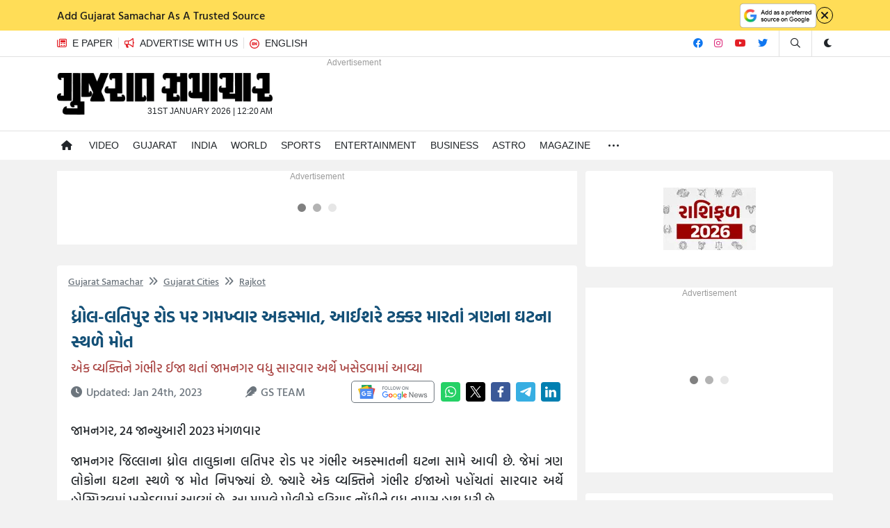

--- FILE ---
content_type: text/html; charset=utf-8
request_url: https://www.gujaratsamachar.com/news/gujarat/accident-on-dhrol-latipar-road-three-died-on-the-spot-after-being-hit-by-eicher-74895860032.html
body_size: 9698
content:
<!DOCTYPE html><html lang="gu"><head><meta charSet="utf-8"/><link rel="icon" href="/favicon.ico"/><link rel="preload" href="/assets/light_google_source.png" as="image" fetchpriority="high"/><link rel="preload" href="https://www.gujaratsamachar.com/assets/logo.png" as="image" fetchpriority="high"/><title>ધ્રોલ-લતિપુર રોડ પર ગમખ્વાર અકસ્માત, આઈશરે ટક્કર મારતાં ત્રણના ઘટના સ્થળે મોત | Accident on Dhrol Latipar road  three died on the spot after being hit by Eicher - Gujarat Samachar
          </title><meta name="viewport" content="width=device-width, initial-scale=1, maximum-scale=3"/><link rel="canonical" href="https://www.gujaratsamachar.com/news/gujarat/accident-on-dhrol-latipar-road-three-died-on-the-spot-after-being-hit-by-eicher-74895860032.html"/><link rel="preconnect" href="https://www.googletagmanager.com"/><meta name="title" content="ધ્રોલ-લતિપુર રોડ પર ગમખ્વાર અકસ્માત, આઈશરે ટક્કર મારતાં ત્રણના ઘટના સ્થળે મોત | Accident on Dhrol Latipar road  three died on the spot after being hit by Eicher"/><meta name="description" content="Accident on Dhrol-Latipar road, three died on the spot after being hit by Eicher"/><meta name="keyword" content="Accident,Dhrol-Latipar-road,three-died"/><meta name="twitter:title" content="ધ્રોલ-લતિપુર રોડ પર ગમખ્વાર અકસ્માત, આઈશરે ટક્કર મારતાં ત્રણના ઘટના સ્થળે મોત"/><meta name="twitter:description" content="Accident on Dhrol-Latipar road, three died on the spot after being hit by Eicher"/><meta name="twitter:image" content="https://static.gujaratsamachar.com/articles/articles_thumbs/photo_1674545943058.jpeg"/><meta property="og:title" content="ધ્રોલ-લતિપુર રોડ પર ગમખ્વાર અકસ્માત, આઈશરે ટક્કર મારતાં ત્રણના ઘટના સ્થળે મોત"/><meta property="og:url" content=""/><meta property="og:description" content="Accident on Dhrol-Latipar road, three died on the spot after being hit by Eicher"/><meta property="og:image" content="https://static.gujaratsamachar.com/articles/articles_thumbs/photo_1674545943058.jpeg"/><meta name="theme-color" content="#EE1729"/><script id="new-article-schema" type="application/ld+json">{"@context":"https://schema.org","@type":"NewsArticle","mainEntityOfPage":"https://www.gujaratsamachar.com/news/gujarat/accident-on-dhrol-latipar-road-three-died-on-the-spot-after-being-hit-by-eicher-74895860032.html","headline":"ધ્રોલ-લતિપુર રોડ પર ગમખ્વાર અકસ્માત, આઈશરે ટક્કર મારતાં ત્રણના ઘટના સ્થળે મોત","image":[{"@context":"https://schema.org","@type":"ImageObject","url":"https://static.gujaratsamachar.com/articles/articles_thumbs/photo_1674545943058.jpeg","width":370,"height":250}],"datePublished":"2023-01-24T07:39:03.138Z","dateModified":"2023-01-24T07:39:03.138Z","articleSection":"gujarat","inLanguage":"gu","author":{"@type":"Person","name":"Gujarat Samachar","url":"https://www.gujaratsamachar.com/news/gujarat/accident-on-dhrol-latipar-road-three-died-on-the-spot-after-being-hit-by-eicher-74895860032.html"},"publisher":{"@id":"https://www.gujaratsamachar.com/publisher#"},"copyRightHolder":{"@id":"https://www.gujaratsamachar.com/publisher#"},"sourceOrganization":{"@id":"https://www.gujaratsamachar.com/publisher#"}}</script><script id="news-media-org" type="application/ld+json">{"@context":"https://schema.org","@type":"NewsMediaOrganization","name":"Gujarat Samachar","url":"https://www.gujaratsamachar.com/news/gujarat/accident-on-dhrol-latipar-road-three-died-on-the-spot-after-being-hit-by-eicher-74895860032.html","logo":{"@type":"ImageObject","url":"https://www.gujaratsamachar.com/assets/logo.png"},"@id":"https://www.gujaratsamachar.com/publisher#","sameAs":["https://www.facebook.com/gujarat.samachar.news","https://twitter.com/gujratsamachar","https://www.linkedin.com/company/gujaratsamachar/","https://www.youtube.com/@gujarat_samachar","https://www.instagram.com/gujaratsamacharofficial/"]}</script><script id="web-page-schema" type="application/ld+json">{"@context":"https://schema.org","@type":"WebPage","name":"ધ્રોલ-લતિપુર રોડ પર ગમખ્વાર અકસ્માત, આઈશરે ટક્કર મારતાં ત્રણના ઘટના સ્થળે મોત | Accident on Dhrol Latipar road  three died on the spot after being hit by Eicher - Gujarat Samachar","url":"https://www.gujaratsamachar.com/news/gujarat/accident-on-dhrol-latipar-road-three-died-on-the-spot-after-being-hit-by-eicher-74895860032.html","description":"Accident on Dhrol-Latipar road, three died on the spot after being hit by Eicher","keywords":"Accident,Dhrol-Latipar-road,three-died","publisher":{"@type":"Organization","name":"Gujarat Samachar","url":"https://www.gujaratsamachar.com/news/gujarat/accident-on-dhrol-latipar-road-three-died-on-the-spot-after-being-hit-by-eicher-74895860032.html"}}</script><script id="mobile-application-schema" type="application/ld+json">{"@context":"https://schema.org","@type":"MobileApplication","name":"ગુજરાત સમાચાર","applicationCategory":"News","operatingSystem":"Android","url":"https://play.google.com/store/apps/details?id=com.gujaratsamachar&hl=gu&pli=1","aggregateRating":{"@type":"AggregateRating","ratingValue":4.3,"reviewCount":4000},"offers":{"@type":"Offer","price":0,"priceCurrency":"INR","category":"free"}}</script><script id="breadcrumb-schema" type="application/ld+json">{"@context":"https://schema.org","@type":"BreadcrumbList","itemListElement":[{"@type":"ListItem","position":1,"item":{"@id":"https://www.gujaratsamachar.com/","name":"Gujarat Samachar"}},[{"@type":"ListItem","position":2,"item":{"@id":"https://www.gujaratsamachar.com/city/all/1","name":"Gujarat Cities"}}],[{"@type":"ListItem","position":3,"item":{"@id":"https://www.gujaratsamachar.com/city/rajkot/1","name":"Rajkot"}}],[{"@type":"ListItem","position":4,"item":{"@id":"https://www.gujaratsamachar.com/news/gujarat/accident-on-dhrol-latipar-road-three-died-on-the-spot-after-being-hit-by-eicher-74895860032.html","name":"Accident on Dhrol Latipar road  three died on the spot after being hit by Eicher"}}]]}</script><link rel="preload" href="/assets/Google_News_icon.svg" as="image" fetchpriority="high"/><link rel="preload" href="/assets/Google_News_SM.svg" as="image" fetchpriority="high"/><link rel="preload" href="/assets/Whatsapp_icon.svg" as="image" fetchpriority="high"/><link rel="preload" href="/assets/Twitter_icon.svg" as="image" fetchpriority="high"/><link rel="preload" href="/assets/Facebook_icon.svg" as="image" fetchpriority="high"/><link rel="preload" href="https://static.gujaratsamachar.com/content_image/content_image_aade676e-c792-40c2-bff2-87ad178b17ca.jpeg" as="image"/><link rel="preload" href="https://static.gujaratsamachar.com/content_image/content_image_aade676e-c792-40c2-bff2-87ad178b17ca.jpeg" as="image" fetchpriority="high"/><meta name="next-head-count" content="32"/><link rel="preload" as="font" href="/assets/fonts/static/HindVadodara-Bold.woff2" type="font/woff2" crossorigin="anonymous"/><link rel="preload" as="font" href="/assets/fonts/static/Poppins-Regular.woff2" type="font/woff2" crossorigin="anonymous"/><link rel="preconnect" href="https://static.gujaratsamachar.com" crossorigin="anonymous"/><link rel="dns-prefetch" href="https://static.gujaratsamachar.com"/><meta http-equiv="X-UA-Compatible" content="IE=edge"/><meta name="allow-search" content="yes"/><meta name="googlebot" content="index,follow, noodp"/><meta name="yahooSeeker" content="index, follow"/><meta name="msnbot" content="index, follow"/><meta name="robots" content="index, follow"/><meta name="google-adsense-account" content="ca-pub-8096200923666860"/><meta name="apple-mobile-web-app-capable" content="yes"/><meta name="facebook-domain-verification" content="memljb79q4kglrdvkrb2s5zn6zadqw"/><meta name="twitter:card" content="summary_large_image"/><meta name="twitter:site" content="@gujratsamachar"/><meta name="twitter:image:width" content="1200"/><meta name="twitter:image:height" content="628"/><meta property="og:image:width" content="1200"/><meta property="og:image:height" content="630"/><meta name="mobile-web-app-capable" content="yes"/><meta name="apple-mobile-web-app-capable" content="yes"/><meta name="apple-mobile-web-app-status-bar-style" content="black"/><meta name="apple-mobile-web-app-title" content="Gujarat Samachar"/><link data-next-font="" rel="preconnect" href="/" crossorigin="anonymous"/><link rel="preload" href="/_next/static/css/2b4eb1b5e8ca2d62.css" as="style"/><link rel="stylesheet" href="/_next/static/css/2b4eb1b5e8ca2d62.css" data-n-g=""/><noscript data-n-css=""></noscript><script defer="" nomodule="" src="/_next/static/chunks/polyfills-42372ed130431b0a.js"></script><script defer="" src="/_next/static/chunks/3162.e55742b7fd5cb83e.js"></script><script defer="" src="/_next/static/chunks/2203.6d223ec389b96e51.js"></script><script defer="" src="/_next/static/chunks/2245.108605da3c09bff0.js"></script><script src="/_next/static/chunks/webpack-d9f583bac6f20ed0.js" defer=""></script><script src="/_next/static/chunks/framework-b0ec748c7a4c483a.js" defer=""></script><script src="/_next/static/chunks/main-b34bdeb97a256a35.js" defer=""></script><script src="/_next/static/chunks/pages/_app-dcec84a89ebb8f5b.js" defer=""></script><script src="/_next/static/chunks/pages/news/%5Bslug%5D/%5BarticleUrl%5D-19136893e7173317.js" defer=""></script><script src="/_next/static/28e98e15fd30195184e00d32a96a04817dab8fa7/_buildManifest.js" defer=""></script><script src="/_next/static/28e98e15fd30195184e00d32a96a04817dab8fa7/_ssgManifest.js" defer=""></script></head><body><div id="__next"><noscript><img src="https://sb.scorecardresearch.com/p?c1=2&amp;c2=38228459&amp;cv=3.9.1&amp;cj=1" alt="noscript"/></noscript><div class="main-body" data-theme="theme-light"><div class="topHeaderBar"><div class="topHeaderInner container-xl"><a class="topHeaderInnerLink" target="_blank" rel="noopener noreferrer" href="https://www.google.com/preferences/source?q=gujaratsamachar"><div class="topHeaderText alt-font">Add Gujarat Samachar As A Trusted Source</div><div class="topHeaderActions"><span class="topHeaderCta"><img alt="Add as a preferred source on Google" fetchpriority="high" width="110" height="35" decoding="async" data-nimg="1" style="color:transparent" src="/assets/light_google_source.png"/></span></div></a><button type="button" aria-label="Close" class="topHeaderClose"><i class="fa-solid fa-xmark" style="width:16px;height:16px"></i></button></div></div><div class="headerTop border-bottom d-none d-sm-block bg-white"><div class="d-flex justify-content-between container-xl"><ul class="list-unstyled fs-14 d-flex mb-0"><li><a target="_blank" rel="noreferrer" class="d-block py-2" href="https://epaper.gujaratsamachar.com/"><span class="border-end me-2 pe-2" role="button" tabindex="0" aria-label="E Paper"><i class="fa-regular fa-newspaper text-primary me-2" style="width:14px;height:14px"></i><span>E PAPER</span></span></a></li><li><a class="d-block py-2" aria-label="Advertise with us" href="/static-page/advertise-with-us"><span class="border-end me-2 pe-2" role="button" tabindex="0" aria-label="Advertise with us"><i class="fa-regular fa-bullhorn text-primary me-2" style="width:14px;height:14px"></i><span>ADVERTISE WITH US</span></span></a></li><li><a class="d-block py-2" href="https://english.gujaratsamachar.com/"><span class="me-2 pe-2" style="display:flex;align-items:center"><img alt="English_Red_icon" loading="lazy" width="14.5" height="14.5" decoding="async" data-nimg="1" style="color:transparent;width:14px;height:14px" src="/EnglishRed.svg"/><span style="margin-left:8px">ENGLISH</span></span></a></li></ul><ul class="list-unstyled fs-14 d-flex mb-0"><li class="p-2"><a target="_blank" rel="noreferrer" aria-label="Facebook" href="https://www.facebook.com/gujarat.samachar.news"><i class="fa-brands fa-facebook" style="color:#1077F0;width:14px;height:14px"></i></a></li><li class="p-2"><a target="_blank" rel="noreferrer" aria-label="Instagram" href="https://www.instagram.com/gujaratsamacharofficial/"><i class="fa-brands fa-instagram" style="color:#dd2a7b;width:14px;height:14px"></i></a></li><li class="p-2"><a target="_blank" rel="noreferrer" aria-label="Youtube" href="https://www.youtube.com/@gujarat_samachar"><i class="fa-brands fa-youtube" style="color:#E31E25;width:17px;height:14px"></i></a></li><li class="p-2"><a target="_blank" rel="noreferrer" aria-label="Twitter" href="https://twitter.com/gujratsamachar"><i class="fa-brands fa-twitter" style="color:#1077F0;width:14px;height:14px"></i></a></li><li class="border-start ms-2 px-3 py-2"><a aria-label="Search" href="/search"><i class="fa-regular fa-magnifying-glass" style="width:14px;height:14px"></i><span class="visually-hidden">Search</span></a></li><li class="border-start dropdown"><div class="cursor-pointer py-2 ps-3"><span class="cursor-pointer" role="button" tabindex="0" aria-label="Toggle dark mode&quot;"><i class="fas fa-moon"></i></span></div></li></ul></div></div><div class="header1 bg-white"><div class="container-xl"><div class="align-items-strech align-items-md-center justify-content-between row"><div class="text-md-start lh-1 d-flex align-items-center py-2 pe-0 text-center col-lg-4 col-auto"><div class="logo"><a title="Gujarat Samachar" role="button" class="mb-0" href="/"><img alt="GS_logo" fetchpriority="high" width="310" height="60" decoding="async" data-nimg="1" class="img-fluid" style="color:transparent" src="https://www.gujaratsamachar.com/assets/logo.png"/></a><div class="logo_date_time"><span>31st January 2026<!-- --> | </span><span class="time">12:20 AM</span></div></div></div><div style="height:56px" class="d-xl-none d-flex align-items-center ms-auto cursor-pointer col-auto"><a class="h-100 d-flex align-items-center cursor-pointer ps-2" aria-label="Edit" href="/search"><div class="rounded-3 d-flex align-items-center text-white"><i class="fa-solid fa-magnifying-glass commonIcon"></i></div></a><div class="h-100 d-flex align-items-center cursor-pointer ps-2" role="button" tabindex="0" aria-label="Get The App"><div class="d-flex align-items-center commonIcon text-white"><img alt="Get The App" loading="lazy" width="16" height="16" decoding="async" data-nimg="1" style="color:transparent" src="/assets/Get-The-App.svg"/></div></div><div class="followUSTop justify-content-center d-sm-none cursor-pointer ps-2" role="button" tabindex="0" aria-label="Like"><i class="fa-solid fa-thumbs-up commonIcon"></i></div><div class="d-flex align-items-center themeIcon cursor-pointer ps-2"><span class="cursor-pointer" role="button" tabindex="0" aria-label="Toggle dark mode"><i class="fas commonIcon fa-moon"></i></span></div></div><div class="d-none d-xl-block addvertise text-end col-sm-auto"><div style="min-height:106px;min-width:728px;text-align:left" class="advertisment desktop headerAdv"></div></div></div></div></div><div class="header2 border-top mb-3 bg-white"><div class="px-xl-2 px-0 container-xl"><div class="main-menu"><nav class="navbar active"><a aria-label="Navigate to Home" class="homeLink " href="/"><span class="d-none">Home</span></a><a class="" aria-label="Video" href="/video/list">Video</a><a class="" aria-label="Gujarat" href="/city/all/1">Gujarat</a><a class="" aria-label="India" href="/category/national/1">India</a><a class="" aria-label="World" href="/category/international/1">World</a><a class="" aria-label="Sports" href="/category/sports/1">Sports</a><a class="" aria-label="Entertainment" href="/category/entertainment/1">Entertainment</a><a class="" aria-label="Business" href="/category/business/1">Business</a><a class="" aria-label="Astro" href="/category/astro/1">Astro</a><a class="" aria-label="Magazine" href="/magazine/all/1">Magazine</a><div class="dropdown " role="button" tabindex="0" aria-expanded="false" aria-label="Open Dropdown Menu"><span class="nav-link dropdown-toggle" data-bs-toggle="dropdown" role="button" id="menutoggle" tabindex="0" aria-label="Open Dropdown Menu"><i class="fa-regular fa-ellipsis"></i></span></div><a class="d-flex d-sm-none " aria-label="Navigate to advertise with us" href="/static-page/advertise-with-us"><i class="fa-regular fa-bullhorn text-primary me-2"></i></a></nav><ul id="dropdownMenu" class="dropdown-menu "></ul></div></div></div><div class="position-fixed w-100 zindex-10 d-sm-none mobileFooter bottom-0 py-2 text-center"><div class="gx-0 row"><div class="col"><a aria-label="HOME" href="/"><i class="fa-regular fa-house"></i><span class="d-block fs-9 text-uppercase">HOME</span></a></div><div class="col"><a aria-label="SHORTS" href="/video/list"><i class="fa-regular fa-circle-play"></i><span class="d-block fs-9 text-uppercase">SHORTS</span></a></div><div class="col"><a aria-label="WEBSTORY" href="/webstories"><i class="fa-regular fa-window-restore"></i><span class="d-block fs-9 text-uppercase">WEBSTORY</span></a></div><div class="col"><a target="_blank" rel="noreferrer" aria-label="EPAPER" href="https://epaper.gujaratsamachar.com/"><i class="fa-regular fa-newspaper"></i><span class="d-block fs-9 text-uppercase">EPAPER</span></a></div><div class="col"><a target="_blank" rel="noreferrer" aria-label="ENGLISH" href="https://english.gujaratsamachar.com/"><img alt="ENGLISH_Light_icon" loading="lazy" width="16" height="16" decoding="async" data-nimg="1" style="color:transparent" src="/EnglishLight.svg"/><span class="d-block fs-9 text-uppercase">ENGLISH</span></a></div></div></div><button id="login_btn" class="d-none" type="button">login</button><div class="main-container container"><div class="row"><div class="pe-lg-0 col-lg-8 col-md-12"><div class="infinite-scroll-component__outerdiv"><div class="infinite-scroll-component " style="height:auto;overflow:auto;-webkit-overflow-scrolling:touch"><div style="min-height:106px;text-align:center" class="advertisment desktop aboveArticleBlock"></div><div style="min-height:266px;text-align:center" class="advertisment mobile aboveArticleBlockMobile"></div><div class="detail-news article-detail-news"><div class="overflow-hidden card"><div class="noAfter border-0 card-header"><div class="breadcrumb"><a class="breadcrumb-item text-secondary cursor-pointer" href="/">Gujarat Samachar</a><a class="breadcrumb-item text-secondary cursor-pointer" href="/city/all/1"><i class="fa-solid fa-angles-right" style="width:13px;height:13px;margin-right:8px"></i>Gujarat Cities</a><a class="breadcrumb-item text-secondary cursor-pointer" href="/city/rajkot/1"><i class="fa-solid fa-angles-right" style="width:13px;height:13px;margin-right:8px"></i>Rajkot</a></div></div><div class="article-inner-detail card-body" style="padding-top:10px"><h1 class="articalTitle">ધ્રોલ-લતિપુર રોડ પર ગમખ્વાર અકસ્માત, આઈશરે ટક્કર મારતાં ત્રણના ઘટના સ્થળે મોત</h1><h2>એક વ્યક્તિને ગંભીર ઈજા થતાં જામનગર વધુ સારવાર અર્થે ખસેડવામાં આવ્યા</h2><div class="d-flex flex-column flex-xl-row justify-content-between align-items-start mb-3 gap-2"><p class="text-muted mb-0 mt-1" style="font-size:16px"><i class="fa-solid fa-clock me-2" style="width:14px;height:14px"></i>Updated: <!-- -->Jan 24th, 2023</p><p class="text-muted mb-0 mt-1" style="font-size:16px"><i class="fa-solid fa-feather me-2" style="width:14px;height:14px"></i>GS TEAM</p><div class="d-flex align-items-center mt-md-0  mt-2 flex-wrap" data-nosnippet=""><span><a target="_blank" rel="noopener noreferrer" href="https://news.google.com/publications/CAAqBwgKMN-0wAsw8c_XAw?hl=en-IN&amp;gl=IN&amp;ceid=IN%3Aen"><div class="d-none d-md-block"><img alt="Google News" fetchpriority="high" width="130" height="32" decoding="async" data-nimg="1" style="color:transparent" src="/assets/Google_News_icon.svg"/></div><div class="d-block d-md-none"><img alt="Google News" fetchpriority="high" width="32" height="32" decoding="async" data-nimg="1" style="color:transparent;width:32px;height:32px" src="/assets/Google_News_SM.svg"/></div></a></span><button title="ધ્રોલ-લતિપુર રોડ પર ગમખ્વાર અકસ્માત, આઈશરે ટક્કર મારતાં ત્રણના ઘટના સ્થળે મોત" class="mx-1 socialshare-short-io" type="button"><img alt="Share on WhatsApp" fetchpriority="high" width="28" height="28" decoding="async" data-nimg="1" style="color:transparent;width:28px;height:28px" src="/assets/Whatsapp_icon.svg"/></button><button title="ધ્રોલ-લતિપુર રોડ પર ગમખ્વાર અકસ્માત, આઈશરે ટક્કર મારતાં ત્રણના ઘટના સ્થળે મોત" class="mx-1 socialshare-short-io" type="button"><img alt="Share on Twitter" fetchpriority="high" width="28" height="28" decoding="async" data-nimg="1" style="color:transparent;width:28px;height:28px" src="/assets/Twitter_icon.svg"/></button><button title="ધ્રોલ-લતિપુર રોડ પર ગમખ્વાર અકસ્માત, આઈશરે ટક્કર મારતાં ત્રણના ઘટના સ્થળે મોત" class="mx-1 socialshare-short-io" type="button"><img alt="Share on Facebook" fetchpriority="high" width="28" height="28" decoding="async" data-nimg="1" style="color:transparent;width:28px;height:28px" src="/assets/Facebook_icon.svg"/></button><button title="ધ્રોલ-લતિપુર રોડ પર ગમખ્વાર અકસ્માત, આઈશરે ટક્કર મારતાં ત્રણના ઘટના સ્થળે મોત" class="mx-1 socialshare-short-io" type="button"><img alt="Share on Telegram" loading="lazy" width="28" height="28" decoding="async" data-nimg="1" style="color:transparent;width:28px;height:28px" src="/assets/Telegram_icon.svg"/></button><span class="d-none d-md-block"><button title="ધ્રોલ-લતિપુર રોડ પર ગમખ્વાર અકસ્માત, આઈશરે ટક્કર મારતાં ત્રણના ઘટના સ્થળે મોત" class="mx-1 socialshare-short-io" type="button"><img alt="Share on LinkedIn" loading="lazy" width="28" height="28" decoding="async" data-nimg="1" style="color:transparent;width:28px;height:28px" src="/assets/LinkedIn_icon.svg"/></button></span></div></div><div class="fontChange image-mrg-right id-0"><div class="article-image-container" style="position:relative;width:100%;aspect-ratio:16/10;background-color:#f5f5f5"><img alt="ધ્રોલ-લતિપુર રોડ પર ગમખ્વાર અકસ્માત, આઈશરે ટક્કર મારતાં ત્રણના ઘટના સ્થળે મોત 1 - image" fetchpriority="high" loading="eager" decoding="async" data-nimg="fill" class="article-image" style="position:absolute;height:100%;width:100%;left:0;top:0;right:0;bottom:0;object-fit:cover;color:transparent;border-radius:4px;background-color:#f5f5f5;background-size:cover;background-position:50% 50%;background-repeat:no-repeat;background-image:url(&quot;data:image/svg+xml;charset=utf-8,%3Csvg xmlns=&#x27;http://www.w3.org/2000/svg&#x27; %3E%3Cfilter id=&#x27;b&#x27; color-interpolation-filters=&#x27;sRGB&#x27;%3E%3CfeGaussianBlur stdDeviation=&#x27;20&#x27;/%3E%3CfeColorMatrix values=&#x27;1 0 0 0 0 0 1 0 0 0 0 0 1 0 0 0 0 0 100 -1&#x27; result=&#x27;s&#x27;/%3E%3CfeFlood x=&#x27;0&#x27; y=&#x27;0&#x27; width=&#x27;100%25&#x27; height=&#x27;100%25&#x27;/%3E%3CfeComposite operator=&#x27;out&#x27; in=&#x27;s&#x27;/%3E%3CfeComposite in2=&#x27;SourceGraphic&#x27;/%3E%3CfeGaussianBlur stdDeviation=&#x27;20&#x27;/%3E%3C/filter%3E%3Cimage width=&#x27;100%25&#x27; height=&#x27;100%25&#x27; x=&#x27;0&#x27; y=&#x27;0&#x27; preserveAspectRatio=&#x27;xMidYMid slice&#x27; style=&#x27;filter: url(%23b);&#x27; href=&#x27;[data-uri] AAAFCAYAAACNbyblAAAAHElEQVQI12P4 9/wHAwMDw38GIAXDIBKE0DHxgljNBAAO 9TXL0Y4OHwAAAABJRU5ErkJggg==&#x27;/%3E%3C/svg%3E&quot;)" src="https://static.gujaratsamachar.com/content_image/content_image_aade676e-c792-40c2-bff2-87ad178b17ca.jpeg"/></div><div class="article-content-render" style="margin-top:10px"><p></p><p>જામનગર, 24 જાન્યુઆરી 2023 મંગળવાર</p><p>જામનગર જિલ્લાના ધ્રોલ તાલુકાના લતિપર રોડ પર ગંભીર અકસ્માતની ઘટના સામે આવી છે. જેમાં ત્રણ લોકોના ઘટના સ્થળે જ મોત નિપજ્યાં છે. જ્યારે એક વ્યક્તિને ગંભીર ઈજાઓ પહોંચતાં સારવાર અર્થે હોસ્પિટલમાં ખસેડવામાં આવ્યાં છે.&nbsp; આ મામલે પોલીસે ફરિયાદ નોંધીને વધુ તપાસ હાથ ધરી છે.</p><p><b>કાર અને આઈશર વચ્ચે અકસ્માત સર્જાયો<br></b>પ્રાપ્ત વિગતો પ્રમાણે ધ્રોલમાં ગોકુલપર ગામ પાસે મોડી રાત્રે એક કાર અને આઈશર વચ્ચે અકસ્માત સર્જાયો હતો. જેમાં કારમાં સવાર ત્રણ વ્યક્તિઓના ઘટના સ્થળે જ મોત નિપજ્યાં હતાં.&nbsp; જ્યારે વિક્રમસિંહ કિશોરસિંહ જાડેજા નામના વ્યક્તિને ગંભીર ઈજાઓ પહોંચતા ધ્રોલમાં પ્રાથમિક સારવાર આપી જામનગર ખસેડવામાં આવ્યા છે. આ બનાવના પગલે ધ્રોલ પોલીસનો કાફલો ઘટના સ્થળે પહોંચ્યો હતો અને આગળની કાર્યવાહી હાથ ધરી હતી.</p><div class="video advertisment inArticleAd"></div><p><b>ટક્કર એટલી જોરદાર હતી કે કારનો ભૂકો વળી ગયો<br></b>મૃતકના ભાઈએ પોલીસ ફરિયાદમાં જણાવ્યું હતું કે, તેમનો ભાઇ લાલજી 23 જાન્યુઆરીનાના રોજ રાત્રેના ટીમલી ગામે સંબંધીને ત્યાં યોજાયેલા ભજનના કાર્યક્રમમાં ગયા હતા. એક દોઢ વાગ્યાની આસપાસ અજાણ્યા નંબર પરથી ફોન આવ્યો હતો કે, તેઓના ભાઈની કારનો અકસ્માત થયો છે. જેને લઈને તેઓ તાત્કાલિક ઘટના સ્થળે પહોંચ્યા હતા. ધ્રોલથી લતીપુર તરફ જતા રસ્તા પર ગોકળપર ગામ નજીક આઇસર ટ્રકનો ચાલક પુરપાટ ઝડપે પસાર થઈ રહ્યો હતો, જેણે કારને જોરદાર ટક્કર મારી હતી. ટક્કર એટલી જોરદાર હતી કે કારનો ભૂકો વળી ગયો હતો.</p><div class="advertisment mobile inArticleAd" style="min-height: 250px;"></div><div><br></div></div></div><div style="min-height:100px;width:100%"></div></div><div style="min-height:100px;width:100%"></div></div></div></div></div><noscript><iframe src="https://www.googletagmanager.com/ns.html?id=GTM-NQ3NS42" height="0" width="0" style="display:none;visibility:hidden" title="GTM-NQ3NS42"></iframe></noscript></div><div class="col-lg-4 col-md-12"><div class="h-100 sidebar"><div class="card"><div class="bannerbox p-3 card-body"><div class="gy-4 justify-content-center row"><div class="p-2 text-center col-sm-6"><a href="/sections/rashifal-2026/1"><figure><picture><img alt="Rashifal 2026" loading="eager" width="133" height="90" decoding="async" data-nimg="1" class="img-fluid" style="color:transparent" srcSet="https://www.gujaratsamachar.com/api/image?url=https://static.gujaratsamachar.com/articles/articles_thumbs/photo_1767352428540.jpeg&amp;w=133&amp;q=75 1x, https://www.gujaratsamachar.com/api/image?url=https://static.gujaratsamachar.com/articles/articles_thumbs/photo_1767352428540.jpeg&amp;w=133&amp;q=75 2x" src="https://www.gujaratsamachar.com/api/image?url=https://static.gujaratsamachar.com/articles/articles_thumbs/photo_1767352428540.jpeg&amp;w=133&amp;q=75"/></picture></figure></a></div></div></div></div><div style="min-height:266px;text-align:center" class="advertisment desktop rightSideAdv"></div><div class="multiple card"><div class="groupNews card-body"><div class="article-listing-container" style="grid-template-columns:repeat(1, 1fr)"><div class="news-box d-flex align-items-start" style="display:flex;flex-direction:row;align-items:center;gap:5px;width:100%"><div class="theme-link imgBlock loader"><picture class="loader bg-gray-200"><span aria-live="polite" aria-busy="true"><span class="react-loading-skeleton" style="border-radius:5px;width:100px;height:80px">‌</span><br/></span></picture></div><div style="flex:1"><div class="theme-link news-title" style="display:block"><span aria-live="polite" aria-busy="true"><span class="react-loading-skeleton" style="width:90%;height:15px">‌</span><br/></span><span aria-live="polite" aria-busy="true"><span class="react-loading-skeleton" style="width:100%;height:15px">‌</span><br/></span><span aria-live="polite" aria-busy="true"><span class="react-loading-skeleton" style="width:85%;height:15px">‌</span><br/></span></div><div class="d-flex align-items-center"><div class="d-flex gap-2"><span aria-live="polite" aria-busy="true"><span class="react-loading-skeleton" style="width:22px;height:22px;border-radius:50%">‌</span><br/></span><span aria-live="polite" aria-busy="true"><span class="react-loading-skeleton" style="width:22px;height:22px;border-radius:50%">‌</span><br/></span><span aria-live="polite" aria-busy="true"><span class="react-loading-skeleton" style="width:22px;height:22px;border-radius:50%">‌</span><br/></span><span aria-live="polite" aria-busy="true"><span class="react-loading-skeleton" style="width:22px;height:22px;border-radius:50%">‌</span><br/></span></div></div></div></div><div class="news-box d-flex align-items-start" style="display:flex;flex-direction:row;align-items:center;gap:5px;width:100%"><div class="theme-link imgBlock loader"><picture class="loader bg-gray-200"><span aria-live="polite" aria-busy="true"><span class="react-loading-skeleton" style="border-radius:5px;width:100px;height:80px">‌</span><br/></span></picture></div><div style="flex:1"><div class="theme-link news-title" style="display:block"><span aria-live="polite" aria-busy="true"><span class="react-loading-skeleton" style="width:90%;height:15px">‌</span><br/></span><span aria-live="polite" aria-busy="true"><span class="react-loading-skeleton" style="width:100%;height:15px">‌</span><br/></span><span aria-live="polite" aria-busy="true"><span class="react-loading-skeleton" style="width:85%;height:15px">‌</span><br/></span></div><div class="d-flex align-items-center"><div class="d-flex gap-2"><span aria-live="polite" aria-busy="true"><span class="react-loading-skeleton" style="width:22px;height:22px;border-radius:50%">‌</span><br/></span><span aria-live="polite" aria-busy="true"><span class="react-loading-skeleton" style="width:22px;height:22px;border-radius:50%">‌</span><br/></span><span aria-live="polite" aria-busy="true"><span class="react-loading-skeleton" style="width:22px;height:22px;border-radius:50%">‌</span><br/></span><span aria-live="polite" aria-busy="true"><span class="react-loading-skeleton" style="width:22px;height:22px;border-radius:50%">‌</span><br/></span></div></div></div></div><div class="news-box d-flex align-items-start" style="display:flex;flex-direction:row;align-items:center;gap:5px;width:100%"><div class="theme-link imgBlock loader"><picture class="loader bg-gray-200"><span aria-live="polite" aria-busy="true"><span class="react-loading-skeleton" style="border-radius:5px;width:100px;height:80px">‌</span><br/></span></picture></div><div style="flex:1"><div class="theme-link news-title" style="display:block"><span aria-live="polite" aria-busy="true"><span class="react-loading-skeleton" style="width:90%;height:15px">‌</span><br/></span><span aria-live="polite" aria-busy="true"><span class="react-loading-skeleton" style="width:100%;height:15px">‌</span><br/></span><span aria-live="polite" aria-busy="true"><span class="react-loading-skeleton" style="width:85%;height:15px">‌</span><br/></span></div><div class="d-flex align-items-center"><div class="d-flex gap-2"><span aria-live="polite" aria-busy="true"><span class="react-loading-skeleton" style="width:22px;height:22px;border-radius:50%">‌</span><br/></span><span aria-live="polite" aria-busy="true"><span class="react-loading-skeleton" style="width:22px;height:22px;border-radius:50%">‌</span><br/></span><span aria-live="polite" aria-busy="true"><span class="react-loading-skeleton" style="width:22px;height:22px;border-radius:50%">‌</span><br/></span><span aria-live="polite" aria-busy="true"><span class="react-loading-skeleton" style="width:22px;height:22px;border-radius:50%">‌</span><br/></span></div></div></div></div><div class="news-box d-flex align-items-start" style="display:flex;flex-direction:row;align-items:center;gap:5px;width:100%"><div class="theme-link imgBlock loader"><picture class="loader bg-gray-200"><span aria-live="polite" aria-busy="true"><span class="react-loading-skeleton" style="border-radius:5px;width:100px;height:80px">‌</span><br/></span></picture></div><div style="flex:1"><div class="theme-link news-title" style="display:block"><span aria-live="polite" aria-busy="true"><span class="react-loading-skeleton" style="width:90%;height:15px">‌</span><br/></span><span aria-live="polite" aria-busy="true"><span class="react-loading-skeleton" style="width:100%;height:15px">‌</span><br/></span><span aria-live="polite" aria-busy="true"><span class="react-loading-skeleton" style="width:85%;height:15px">‌</span><br/></span></div><div class="d-flex align-items-center"><div class="d-flex gap-2"><span aria-live="polite" aria-busy="true"><span class="react-loading-skeleton" style="width:22px;height:22px;border-radius:50%">‌</span><br/></span><span aria-live="polite" aria-busy="true"><span class="react-loading-skeleton" style="width:22px;height:22px;border-radius:50%">‌</span><br/></span><span aria-live="polite" aria-busy="true"><span class="react-loading-skeleton" style="width:22px;height:22px;border-radius:50%">‌</span><br/></span><span aria-live="polite" aria-busy="true"><span class="react-loading-skeleton" style="width:22px;height:22px;border-radius:50%">‌</span><br/></span></div></div></div></div></div></div></div><div style="min-height:100px;width:100%"></div><div style="min-height:100px;width:100%"></div><div style="min-height:100px;width:100%"></div><div style="min-height:100px;width:100%"></div><div style="min-height:100px;width:100%"></div></div></div></div></div><script>
            window.googletag = window.googletag || { cmd: [] };
            googletag.cmd.push(function () {
              googletag.pubads().enableSingleRequest();
              googletag.enableServices();
            
              googletag.pubads().addEventListener("impressionViewable", function (event) {
                var slot = event.slot;
                const sizes = slot.getSizes();
                const adUnitPath = slot.getAdUnitPath();
                let height;
                
                sizes.forEach(size => {
                  if (typeof size.getHeight === 'function') {
                    height = size.getHeight();
                  }
                });
                const interval = ['/22401231575/GS/GS_HP_LB', '/22401231575/GS/GS_HP_Mrec_1', '/22401231575/GS/gs_mobile_lb'].includes(adUnitPath) ? 30 : 15;
                let slotId;
                let dimension;
                if (height === 90) {
                  slotId = '/22401231575/GS/GS_HP_LB';
                  dimension = [[728, 90]];
                } else if (height === 250 || height === 280) {
                  slotId = '/22401231575/GS/GS_HP_Mrec_1';
                  dimension = [[300, 250], [336, 250]];
                } else if (height === 50) {
                  slotId = '/22401231575/GS/gs_mobile_lb';
                  dimension = [[300, 50], [320, 50]];
                }
                if (slotId && slot.getTargeting("refresh").indexOf("true") > -1) {
                  setTimeout(function () {
                    const slotElementId = slot.getSlotElementId();
            
                    // Remove the current ad slot from DOM
                    const adDiv = document.getElementById(slotElementId);
                    if (adDiv) {
                      googletag.destroySlots([slot]);
                      if(adUnitPath === '/5705724/GS_HP_Mrec_1'){
                          adDiv.innerHTML = '<ins class="adsbygoogle" style="display:block" data-ad-client="ca-pub-8096200923666860" data-ad-slot="8661276960" data-ad-format="auto" data-full-width-responsive="true"></ins>';
                          (adsbygoogle = window.adsbygoogle || []).push({});
                      } else {
                        adDiv.innerHTML = ""; // Clear any existing content

                        // Redefine the slot
                        googletag.cmd.push(function () {
                          const newSlot = googletag
                            .defineSlot(slotId, dimension, adDiv.id)
                            .setTargeting("refresh", "true")
                            .addService(googletag.pubads());
                          googletag.display(slotElementId);
                          googletag.pubads().refresh([newSlot]);
                        });
                      }
                    }
                  }, interval * 1000);
                }
              });
            });
          </script></div></div><script id="__NEXT_DATA__" type="application/json">{"props":{"sectionListData":{"sectionList":[{"_id":"6957a86ca80aa3bf2f338319","title":"Rashifal 2026","description":"Rashifal 2026","metaTags":[{"name":"Rashifal-2026"}],"createdBy":"64ad2e8bbcf11af31af732f9","createdAt":"2026-01-02T11:13:48.561Z","lastModifiedBy":"64ad2e8bbcf11af31af732f9","lastModifiedAt":"2026-01-02T11:13:48.561Z","isActive":true,"slug":"rashifal-2026","sectionImage":"photo_1767352428540.jpeg","__v":0}],"defaultBanner":{"url":"https://www.gujaratsamachar.com/gujarat-samachar/download-app","image":"photo_1748585259335.jpeg"}},"isLoginRequired":false,"firstVideoUrl":"/video/detail?categorySlug=gujarat\u0026slug=high-profile-theft-case-in-ahmedabad","headerMenu":{"topMenu":[{"name":"Home","slug":"home","type":"home"},{"name":"Video","slug":"video","type":"video"},{"name":"Gujarat","slug":"all","type":"city"},{"name":"India","slug":"national","type":"category"},{"name":"World","slug":"international","type":"category"},{"name":"Sports","slug":"sports","type":"category"},{"name":"Entertainment","slug":"entertainment","type":"category"},{"name":"Business","slug":"business","type":"category"},{"name":"Astro","slug":"astro","type":"category"},{"name":"Magazine","slug":"all","type":"magazine"},{"name":"Mumbai","slug":"mumbai","type":"category"},{"name":"Editorial","slug":"editorial","type":"category"},{"name":"Lifestyle \u0026 Fashion","slug":"lifestyle-fashion","type":"category"},{"name":"NRI News","slug":"nri-news","type":"category"},{"name":"Health","slug":"health","type":"category"},{"name":"Science \u0026 Technology","slug":"science-technology","type":"category"}],"bottomMenu":[{"name":"HOME","slug":"home","type":"home"},{"name":"SHORTS","slug":"video","type":"video"},{"name":"WEBSTORY","slug":"webstory","type":"webstory"},{"name":"EPAPER","slug":"epaper","type":"epaper"},{"name":"ENGLISH","slug":"english","type":"english"}]},"__N_SSP":true,"pageProps":{"articleDetail":{"_id":"63cf8b171b0d72e8119a26f9","articleImage":"photo_1674545943058.jpeg","heading":"ધ્રોલ-લતિપુર રોડ પર ગમખ્વાર અકસ્માત, આઈશરે ટક્કર મારતાં ત્રણના ઘટના સ્થળે મોત","subHeadingOne":"એક વ્યક્તિને ગંભીર ઈજા થતાં જામનગર વધુ સારવાર અર્થે ખસેડવામાં આવ્યા","subHeadingTwo":"","description":"જામનગર જિલ્લાના ધ્રોલ તાલુકાના લતિપર રોડ પર ગંભીર અકસ્માતની ઘટના સામે આવી છે. જેમાં ત્રણ લોકોના ઘટના સ્થળે જ મોત નિપજ્યાં છે. જ્યારે એક વ્યક્તિને ગંભીર ઈજાઓ પહોંચતાં સારવાર અર્થે હોસ્પિટલમાં ખસેડવામાં આવ્યાં છે.  આ મામલે પોલીસે ફરિયાદ નોંધીને વધુ તપાસ હાથ ધરી છે.","categories":["5b0411ea348751d378b0df1c"],"content":"\u003cp\u003e\u003cimg src=\"https://static.gujaratsamachar.com/content_image/content_image_aade676e-c792-40c2-bff2-87ad178b17ca.jpeg\" data-filename=\"New Project - 2023-01-24T130826.346.jpg\" alt=\"ધ્રોલ-લતિપુર રોડ પર ગમખ્વાર અકસ્માત, આઈશરે ટક્કર મારતાં ત્રણના ઘટના સ્થળે મોત 1 - image\"\u003e\u003cbr\u003e\u003cbr\u003e\u003cbr\u003e\u003c/p\u003e\u003cp\u003eજામનગર, 24 જાન્યુઆરી 2023 મંગળવાર\u003c/p\u003e\u003cp\u003eજામનગર જિલ્લાના ધ્રોલ તાલુકાના લતિપર રોડ પર ગંભીર અકસ્માતની ઘટના સામે આવી છે. જેમાં ત્રણ લોકોના ઘટના સ્થળે જ મોત નિપજ્યાં છે. જ્યારે એક વ્યક્તિને ગંભીર ઈજાઓ પહોંચતાં સારવાર અર્થે હોસ્પિટલમાં ખસેડવામાં આવ્યાં છે.\u0026nbsp; આ મામલે પોલીસે ફરિયાદ નોંધીને વધુ તપાસ હાથ ધરી છે.\u003c/p\u003e\u003cp\u003e\u003cb\u003eકાર અને આઈશર વચ્ચે અકસ્માત સર્જાયો\u003cbr\u003e\u003c/b\u003eપ્રાપ્ત વિગતો પ્રમાણે ધ્રોલમાં ગોકુલપર ગામ પાસે મોડી રાત્રે એક કાર અને આઈશર વચ્ચે અકસ્માત સર્જાયો હતો. જેમાં કારમાં સવાર ત્રણ વ્યક્તિઓના ઘટના સ્થળે જ મોત નિપજ્યાં હતાં.\u0026nbsp; જ્યારે વિક્રમસિંહ કિશોરસિંહ જાડેજા નામના વ્યક્તિને ગંભીર ઈજાઓ પહોંચતા ધ્રોલમાં પ્રાથમિક સારવાર આપી જામનગર ખસેડવામાં આવ્યા છે. આ બનાવના પગલે ધ્રોલ પોલીસનો કાફલો ઘટના સ્થળે પહોંચ્યો હતો અને આગળની કાર્યવાહી હાથ ધરી હતી.\u003c/p\u003e\u003cdiv class=\"video advertisment inArticleAd\"\u003e\u003c/div\u003e\u003cp\u003e\u003cb\u003eટક્કર એટલી જોરદાર હતી કે કારનો ભૂકો વળી ગયો\u003cbr\u003e\u003c/b\u003eમૃતકના ભાઈએ પોલીસ ફરિયાદમાં જણાવ્યું હતું કે, તેમનો ભાઇ લાલજી 23 જાન્યુઆરીનાના રોજ રાત્રેના ટીમલી ગામે સંબંધીને ત્યાં યોજાયેલા ભજનના કાર્યક્રમમાં ગયા હતા. એક દોઢ વાગ્યાની આસપાસ અજાણ્યા નંબર પરથી ફોન આવ્યો હતો કે, તેઓના ભાઈની કારનો અકસ્માત થયો છે. જેને લઈને તેઓ તાત્કાલિક ઘટના સ્થળે પહોંચ્યા હતા. ધ્રોલથી લતીપુર તરફ જતા રસ્તા પર ગોકળપર ગામ નજીક આઇસર ટ્રકનો ચાલક પુરપાટ ઝડપે પસાર થઈ રહ્યો હતો, જેણે કારને જોરદાર ટક્કર મારી હતી. ટક્કર એટલી જોરદાર હતી કે કારનો ભૂકો વળી ગયો હતો.\u003c/p\u003e\u003cdiv class=\"advertisment mobile inArticleAd\" style=\"min-height: 250px;\"\u003e\u003c/div\u003e\u003cdiv\u003e\u003cbr\u003e\u003c/div\u003e","metaTitle":"Accident on Dhrol Latipar road  three died on the spot after being hit by Eicher","metaKeywords":[{"name":"Accident","_id":"5e73b446661d2c648f0c1ac5"},{"name":"Dhrol-Latipar-road","_id":"63cf8ab31b0d72e8119a26f6"},{"name":"three-died","_id":"63cf8ab81b0d72e8119a26f7"}],"metaTag":[{"name":"Accident","_id":"5e73b446661d2c648f0c1ac5"},{"name":"Dhrol-Latipar-road","_id":"63cf8ab31b0d72e8119a26f6"},{"name":"three-died","_id":"63cf8ab81b0d72e8119a26f7"}],"metaDescriptions":"Accident on Dhrol-Latipar road, three died on the spot after being hit by Eicher","reporter":"638b11573ecf718ce8792eb3","magazine":"","createdAt":"2023-01-24T07:39:03.138Z","articleUrl":"accident-on-dhrol-latipar-road-three-died-on-the-spot-after-being-hit-by-eicher","associatedVideos":[],"publishScheduleTime":"2023-01-24T07:39:03.138Z","isEnglish":false,"permalinkId":"74895860032","audioUrl":null,"reporterName":"GS Team","reporterPermaLinkId":"","categorySlug":"gujarat","categoryName":"Gujarat"},"videos":[],"isFirstElementImage":true,"articleDetailBreadcrumbs":{"type":"city","breadCrumbs":[{"_id":"5993f70f5b03ab694185b000","name":"Rajkot","slug":"rajkot"}]},"directCampaignAd":{"_id":"65fc30bd5ca67155b73adf56","directCampaign":false,"__v":0,"digitalEmail":"digital.enquiry@gujaratsamachar.com","mainEmail":"digitalads@gujaratsamachar.com","printEmail":"gsadvertise@yahoo.com"}}},"page":"/news/[slug]/[articleUrl]","query":{"slug":"gujarat","articleUrl":"accident-on-dhrol-latipar-road-three-died-on-the-spot-after-being-hit-by-eicher-74895860032.html"},"buildId":"28e98e15fd30195184e00d32a96a04817dab8fa7","isFallback":false,"isExperimentalCompile":false,"dynamicIds":[92203,2245],"gssp":true,"appGip":true,"scriptLoader":[]}</script></body></html>

--- FILE ---
content_type: text/html; charset=utf-8
request_url: https://www.google.com/recaptcha/api2/aframe
body_size: 270
content:
<!DOCTYPE HTML><html><head><meta http-equiv="content-type" content="text/html; charset=UTF-8"></head><body><script nonce="4HXXCLkjfV0wUj3MhIs8yA">/** Anti-fraud and anti-abuse applications only. See google.com/recaptcha */ try{var clients={'sodar':'https://pagead2.googlesyndication.com/pagead/sodar?'};window.addEventListener("message",function(a){try{if(a.source===window.parent){var b=JSON.parse(a.data);var c=clients[b['id']];if(c){var d=document.createElement('img');d.src=c+b['params']+'&rc='+(localStorage.getItem("rc::a")?sessionStorage.getItem("rc::b"):"");window.document.body.appendChild(d);sessionStorage.setItem("rc::e",parseInt(sessionStorage.getItem("rc::e")||0)+1);localStorage.setItem("rc::h",'1769818806221');}}}catch(b){}});window.parent.postMessage("_grecaptcha_ready", "*");}catch(b){}</script></body></html>

--- FILE ---
content_type: application/javascript; charset=utf-8
request_url: https://fundingchoicesmessages.google.com/f/AGSKWxWFsRJiUs6dRLd_oxD3qzXPmbE37HyWEXm6Wrn9inyF0dZb2v36PdHZAe-eg8_9s0luritX0dJnKgbKjgmSAPGHyVMzapoEJGM6-4HeoeU3yFdGSz7TtSxQ30zxjdCENSeng2pjTv3aZ234F0aJI93silBpljFnyk865hDLNaExFB-6cAqCLG17D9Y=/__468x6o_/skyscraperad.-sponsor-ad./country_ad._ad_harness.
body_size: -1286
content:
window['4a2e3048-50a3-421d-9a1e-8527c64c5afd'] = true;

--- FILE ---
content_type: application/javascript; charset=UTF-8
request_url: https://www.gujaratsamachar.com/_next/static/chunks/2245.108605da3c09bff0.js
body_size: 3119
content:
"use strict";(self.webpackChunk_N_E=self.webpackChunk_N_E||[]).push([[2245,9582,1956],{2245:function(e,a,t){t.r(a),t.d(a,{default:function(){return S}});var n=t(85893),r=t(11163),i=t(67294),l=t(5152),d=t.n(l),s=t(3784),o=t(80692),c=t(79120),h=t(37212),m=t(81288),g=t(39582),u=t(31956);let x=d()(()=>t.e(2954).then(t.bind(t,82954)),{loadableGenerated:{webpack:()=>[82954]},ssr:!1,loading:()=>(0,n.jsx)(s.Z,{className:"multiple",children:(0,n.jsx)(s.Z.Body,{className:"groupNews",children:(0,n.jsx)(m.Z,{gridColumns:"repeat(1, 1fr)"})})})});var p=i.memo(function(e){let{sectionData:a,magazineData:t,categoriesData:r}=e;return(0,n.jsxs)("div",{className:"h-100 sidebar",children:[a&&(0,n.jsx)(g.default,{title:"Section",data:a}),(0,n.jsx)(c.Z,{advClass:"rightSideAdv",height:250,mobile:!1,adCode:o.Z.articlePage.desktop.sidebar1,pageType:"article"}),(null==r?void 0:r.India)&&(0,n.jsx)(x,{category:(null==r?void 0:r.India)||{}}),(0,n.jsx)(h.Z,{threshold:.2,componentName:"rightSideAdv-sidebar2",children:(0,n.jsx)(c.Z,{advClass:"rightSideAdv",height:250,mobile:!1,adCode:o.Z.articlePage.desktop.sidebar2,pageType:"article"})}),(0,n.jsx)(h.Z,{threshold:.2,componentName:"SidebarCat-World",children:(null==r?void 0:r.World)&&(0,n.jsx)(x,{category:null==r?void 0:r.World})}),(0,n.jsx)(h.Z,{threshold:.2,componentName:"SidebarCat-Sports",children:(null==r?void 0:r.Sports)&&(0,n.jsx)(x,{category:null==r?void 0:r.Sports})}),(0,n.jsx)(h.Z,{threshold:.2,componentName:"rightSideAdv-sidebar3",children:(0,n.jsx)(c.Z,{advClass:"rightSideAdv",height:250,mobile:!1,adCode:o.Z.articlePage.desktop.sidebar3,pageType:"article"})}),t&&(0,n.jsx)(h.Z,{threshold:.2,componentName:"BannerBox-magazineData",children:(0,n.jsx)(u.default,{title:"Magazine",data:t})})]})}),j=t(85518),v=t(32015);let Z=d()(()=>Promise.resolve().then(t.bind(t,39582)),{loadableGenerated:{webpack:()=>[39582]},ssr:!1,loading:()=>(0,n.jsx)(v.Z,{})}),b=d()(()=>t.e(2954).then(t.bind(t,82954)),{loadableGenerated:{webpack:()=>[82954]},ssr:!1,loading:()=>(0,n.jsx)(s.Z,{className:"multiple",children:(0,n.jsx)(s.Z.Body,{className:"groupNews",children:(0,n.jsx)(m.Z,{gridColumns:"repeat(1, 1fr)"})})})}),f=d()(()=>Promise.all([t.e(7065),t.e(9170),t.e(2546),t.e(1965)]).then(t.bind(t,41965)),{loadableGenerated:{webpack:()=>[41965]}}),y=d()(()=>Promise.resolve().then(t.bind(t,31956)),{loadableGenerated:{webpack:()=>[31956]},ssr:!1,loading:()=>null});var N=i.memo(function(e){let{sectionData:a,magazineData:t,categoriesData:i}=e,l=(0,r.useRouter)();return(0,n.jsxs)("div",{className:"h-100 sidebar",children:[j.TL?null:("/"===l.pathname||l.pathname.includes("cricket"))&&(0,n.jsx)(f,{}),(0,n.jsx)(c.Z,{advClass:"rightSideAdv",height:250,mobile:!1,adCode:o.Z.homePage.desktop.sidebar1,pageType:"home",loadEarly:!1}),(0,n.jsx)(c.Z,{advClass:"rightSideAdv",height:250,mobile:!0,adCode:o.Z.listingPage.mobile.aboveSectionBlock,pageType:"listing"}),(0,n.jsx)(c.Z,{advClass:"rightSideAdv",height:250,mobile:!1,adCode:o.Z.listingPage.desktop.sidebar1,pageType:"listing"}),(0,n.jsx)(Z,{title:"Section",data:a}),(0,n.jsx)(c.Z,{advClass:"rightSideAdv",height:250,mobile:!1,adCode:o.Z.homePage.desktop.sidebar2,pageType:"home"}),(null==i?void 0:i.India)&&(0,n.jsx)(h.Z,{threshold:.2,componentName:"SidebarCat-India",children:(0,n.jsx)(b,{category:i.India})}),(0,n.jsx)(h.Z,{threshold:.2,componentName:"rightSideAdv-aboveWorldBlock",children:(0,n.jsx)(c.Z,{advClass:"rightSideAdv",height:250,mobile:!0,adCode:o.Z.listingPage.mobile.aboveWorldBlock,pageType:"listing"})}),(null==i?void 0:i.World)&&(0,n.jsx)(h.Z,{threshold:.2,componentName:"SidebarCat-World",children:(0,n.jsx)(b,{category:i.World})}),(null==i?void 0:i.Sports)&&(0,n.jsx)(h.Z,{threshold:.2,componentName:"SidebarCat-Sports",children:(0,n.jsx)(b,{category:i.Sports})}),(null==t?void 0:t.length)>0&&(0,n.jsx)(h.Z,{threshold:.2,componentName:"BannerBox-Magazine",children:(0,n.jsx)(y,{title:"Magazine",data:t})})]})}),C=t(93894),S=i.memo(function(){let{sidebar:e,menuData:a}=(0,i.useContext)(C.I),{sectionData:t,magazineData:l}=e||{},d=(0,r.useRouter)(),s=(0,i.useMemo)(()=>({Sports:"Sports",India:"India",World:"World"}),[]),o=(0,i.useMemo)(()=>{let e={Sports:{},India:{},World:{}};return a.length?a.reduce((e,a)=>(s[a.name]&&(e[a.name]={_id:a._id,label:s[a.name],value:a.slug,type:"category"}),e),{...e}):e},[a,s]);return d.pathname.includes("/news/")?(0,n.jsx)(p,{sectionData:t,magazineData:l,categoriesData:o}):(0,n.jsx)(N,{sectionData:t,magazineData:l,categoriesData:o})})},32015:function(e,a,t){var n=t(85893),r=t(3784),i=t(19101),l=t(67294),d=t(13277);a.Z=l.memo(function(){return(0,n.jsx)(r.Z,{children:(0,n.jsx)(r.Z.Body,{className:"d-flex justify-content-center align-items-center",style:{height:"145px"},children:(0,n.jsx)(i.Z,{className:"gy-4 d-flex justify-content-center align-items-center ",children:(0,n.jsx)(d.Z,{})})})})})},13277:function(e,a,t){var n=t(85893),r=t(26346),i=t(67294);a.Z=i.memo(function(){return(0,n.jsx)("div",{className:"h-50 d-flex justify-content-center",children:(0,n.jsx)(r.Z,{animation:"border",variant:"danger"})})})},39582:function(e,a,t){t.r(a);var n=t(85893),r=t(25675),i=t.n(r),l=t(41664),d=t.n(l),s=t(3784),o=t(19101),c=t(68070),h=t(67294),m=t(70887),g=t(81766),u=t(32015);a.default=h.memo(function(e){var a;let{title:t,data:r={}}=e;if("Section"!==t)return null;let l=Array.isArray(r)?r:r.sectionList;return r&&0!==Object.keys(r).length?(0,n.jsx)(s.Z,{children:(0,n.jsx)(s.Z.Body,{className:"bannerbox p-3",children:(0,n.jsx)(o.Z,{className:"gy-4 justify-content-center",children:l.length>0?l.map(e=>(0,n.jsx)(c.Z,{sm:6,className:"p-2 text-center",children:(0,n.jsx)(d(),{href:"/sections/".concat(e.slug,"/1"),prefetch:!1,children:(0,n.jsx)("figure",{children:(0,n.jsx)("picture",{children:(0,n.jsx)(i(),{className:"img-fluid",src:"".concat(g.Z.IMAGE.BASEURL).concat(g.Z.IMAGE.THUMBNAILURL).concat(e.sectionImage),loader:()=>(0,m.Z)({src:"".concat(g.Z.IMAGE.BASEURL).concat(g.Z.IMAGE.THUMBNAILURL).concat(e.sectionImage),width:133,quality:75}),alt:e.title,width:133,height:90,loading:"eager"})})})},e.name)},e._id)):!Array.isArray(r)&&!!(null===(a=r.defaultBanner)||void 0===a?void 0:a.image)&&(0,n.jsx)(d(),{href:r.defaultBanner.url,target:"_blank",rel:"noopener noreferrer",children:(0,n.jsx)("div",{style:{backgroundImage:"url(".concat(g.Z.IMAGE.BASEURL,"/").concat(r.defaultBanner.image,")"),backgroundPosition:"center",width:"100%",minHeight:"113px",backgroundSize:"cover"},"aria-label":"Advertisement",role:"img"})})})})}):(0,n.jsx)(u.Z,{})})},31956:function(e,a,t){t.r(a);var n=t(85893),r=t(25675),i=t.n(r),l=t(41664),d=t.n(l),s=t(11163),o=t(3784),c=t(67294),h=t(42456),m=t(25234),g=t(47571),u=t(32015);a.default=c.memo(function(e){let{title:a,data:t=[]}=e,r=(0,s.useRouter)(),l=(0,h.Z)(e=>{var a,t;let n=(0,g.Z)(r);null===(t=window)||void 0===t||null===(a=t.dataLayer)||void 0===a||a.push(m.Z.magazineSectionClick({sectionName:"magazine",pageType:"article_list",previousPageType:n,magazineName:e}))},50);return"Magazine"!==a?null:0===t.length?(0,n.jsx)(u.Z,{}):(0,n.jsxs)(o.Z,{children:[(0,n.jsx)(o.Z.Header,{children:"Magazines"}),(0,n.jsx)(o.Z.Body,{children:(0,n.jsx)("div",{className:"magazine_section",children:t.map(e=>{let a="/magazine/".concat(e.slug,"/1");return(0,n.jsx)(d(),{href:a,prefetch:!1,onClick:()=>l(e.slug),children:(0,n.jsx)("figure",{children:(0,n.jsx)("picture",{children:(0,n.jsx)(i(),{width:110,height:49,className:"img-fluid",src:"/assets/".concat(e.name,".png"),alt:e.name,loading:"lazy"})})})},e._id)})})})]})})},3784:function(e,a,t){t.d(a,{Z:function(){return N}});var n=t(93967),r=t.n(n),i=t(67294),l=t(97400),d=t(27594),s=t(99106),o=t(85893);let c=i.forwardRef((e,a)=>{let{bsPrefix:t,className:n,variant:i,as:d="img",...s}=e,c=(0,l.vE)(t,"card-img");return(0,o.jsx)(d,{ref:a,className:r()(i?"".concat(c,"-").concat(i):c,n),...s})});c.displayName="CardImg";let h=i.createContext(null);h.displayName="CardHeaderContext";let m=i.forwardRef((e,a)=>{let{bsPrefix:t,className:n,as:d="div",...s}=e,c=(0,l.vE)(t,"card-header"),m=(0,i.useMemo)(()=>({cardHeaderBsPrefix:c}),[c]);return(0,o.jsx)(h.Provider,{value:m,children:(0,o.jsx)(d,{ref:a,...s,className:r()(n,c)})})});m.displayName="CardHeader";let g=(0,s.Z)("h5"),u=(0,s.Z)("h6"),x=(0,d.Z)("card-body"),p=(0,d.Z)("card-title",{Component:g}),j=(0,d.Z)("card-subtitle",{Component:u}),v=(0,d.Z)("card-link",{Component:"a"}),Z=(0,d.Z)("card-text",{Component:"p"}),b=(0,d.Z)("card-footer"),f=(0,d.Z)("card-img-overlay"),y=i.forwardRef((e,a)=>{let{bsPrefix:t,className:n,bg:i,text:d,border:s,body:c,children:h,as:m="div",...g}=e,u=(0,l.vE)(t,"card");return(0,o.jsx)(m,{ref:a,...g,className:r()(n,u,i&&"bg-".concat(i),d&&"text-".concat(d),s&&"border-".concat(s)),children:c?(0,o.jsx)(x,{children:h}):h})});y.displayName="Card",y.defaultProps={body:!1};var N=Object.assign(y,{Img:c,Title:p,Subtitle:j,Body:x,Link:v,Text:Z,Header:m,Footer:b,ImgOverlay:f})},26346:function(e,a,t){var n=t(93967),r=t.n(n),i=t(67294),l=t(97400),d=t(85893);let s=i.forwardRef((e,a)=>{let{bsPrefix:t,variant:n,animation:i,size:s,as:o="div",className:c,...h}=e;t=(0,l.vE)(t,"spinner");let m="".concat(t,"-").concat(i);return(0,d.jsx)(o,{ref:a,...h,className:r()(c,m,s&&"".concat(m,"-").concat(s),n&&"text-".concat(n))})});s.displayName="Spinner",a.Z=s}}]);

--- FILE ---
content_type: application/javascript; charset=UTF-8
request_url: https://www.gujaratsamachar.com/_next/static/chunks/2954.9615cb895ef708dc.js
body_size: 1445
content:
"use strict";(self.webpackChunk_N_E=self.webpackChunk_N_E||[]).push([[2954],{99498:function(e,a,t){var r=t(85893);t(67294),a.Z=function(){return(0,r.jsx)("div",{style:{height:"60vh",width:"100vh"}})}},82954:function(e,a,t){t.r(a);var r=t(85893),l=t(5152),n=t.n(l),s=t(41664),c=t.n(s),i=t(11163),d=t(3784),o=t(67294),u=t(42456),f=t(29247),h=t(25234),y=t(47571),p=t(81288),w=t(99498);let m=n()(()=>Promise.all([t.e(8258),t.e(8863)]).then(t.bind(t,88863)),{loadableGenerated:{webpack:()=>[88863]},ssr:!1,loading:()=>(0,r.jsx)(w.Z,{})});a.default=o.memo(function(e){let{category:a}=e,t=(0,i.useRouter)(),[l,n]=(0,o.useState)([]),[s,w]=(0,o.useState)(!1),[x,v]=(0,o.useState)(!0);(0,o.useEffect)(()=>{n([]),v(!0)},[t.asPath]),(0,o.useEffect)(()=>{(null==a?void 0:a._id)&&x&&(async()=>{w(!0);try{let e=await (0,f.ft)(a._id,t.query.articleUrl);n(e||[])}catch(e){console.error("Failed to fetch category data!!!:",e),n([])}finally{w(!1),v(!1)}})()},[a,x,t.query.articleUrl]);let g=(0,u.Z)(()=>{var e,r;null===(r=window)||void 0===r||null===(e=r.dataLayer)||void 0===e||e.push(h.Z.viewMoreButtonClick({pageType:"article_list",sectionName:"".concat(a.label.toLowerCase(),"_news"),previousPageType:(0,y.Z)(t),newsCategory:a.label.toLowerCase()}))},50);return!x&&(null==a?void 0:a._id)?a._id?(0,r.jsxs)(d.Z,{className:"multiple",children:[(0,r.jsxs)(d.Z.Header,{children:[a.label," News"]}),(0,r.jsxs)(d.Z.Body,{className:"groupNews",children:[!s&&l&&l.map(e=>(0,r.jsx)(m,{data:e,sectionName:"".concat(a.label.toLowerCase(),"_news")},e._id)),s&&(0,r.jsx)(p.Z,{gridColumns:"repeat(1, 1fr)"}),!s&&l&&l.length>3&&(0,r.jsx)("div",{className:"text-end",children:(0,r.jsx)(c(),{prefetch:!1,href:"/category/".concat(a.value,"/1"),children:(0,r.jsx)("span",{className:"fs-14 text-primary fw-400",onClick:g,role:"button",tabIndex:0,"aria-label":"Read more",onKeyDown:e=>{("Enter"===e.key||" "===e.key)&&(e.preventDefault(),g())},children:"Read More..."})})})]})]}):void 0:(0,r.jsx)(d.Z,{className:"multiple",children:(0,r.jsx)(d.Z.Body,{className:"groupNews",children:(0,r.jsx)(p.Z,{gridColumns:"repeat(1, 1fr)"})})})})},29247:function(e,a,t){t.d(a,{_5:function(){return s},ft:function(){return n}});var r=t(15730),l=t(81766);async function n(e,a){try{let t=await r.x1.get("".concat(l.Z.CATEGORYSTORIES.CITYSTORY),{params:{categoryId:e}});if(200===t.data.code&&t.data.data)return a&&(t.data.data=t.data.data.filter(e=>e.articleUrl!==a)),t.data.data.slice(0,4);return[]}catch(e){return[]}}async function s(e){try{let a=await r.x1.get(l.Z.CITY.MIXSTORIES);if(200===a.data.code&&a.data.data)return e&&(a.data.data=a.data.data.filter(a=>a.articleUrl!==e)),a.data.data.slice(0,8);return[]}catch(e){return[]}}}}]);

--- FILE ---
content_type: application/javascript; charset=utf-8
request_url: https://fundingchoicesmessages.google.com/f/AGSKWxUU-VoWDR9RnEeLG8jwPRw9wCgDD6wpyvuBOK4M7bQMqrrM6UTkGANEFE5RAS95rntU0PBtoohsHYFYV1KPFNGAohvKlXqwMSS4e8JktfSIysHO_SeRLMaRqVOc8_PJlVEdIplZ?fccs=W251bGwsbnVsbCxudWxsLG51bGwsbnVsbCxudWxsLFsxNzY5ODE4ODA0LDczNDAwMDAwMF0sbnVsbCxudWxsLG51bGwsW251bGwsWzddXSwiaHR0cHM6Ly93d3cuZ3VqYXJhdHNhbWFjaGFyLmNvbS9uZXdzL2d1amFyYXQvYWNjaWRlbnQtb24tZGhyb2wtbGF0aXBhci1yb2FkLXRocmVlLWRpZWQtb24tdGhlLXNwb3QtYWZ0ZXItYmVpbmctaGl0LWJ5LWVpY2hlci03NDg5NTg2MDAzMi5odG1sIixudWxsLFtbOCwiRmYwUkdIVHVuOEkiXSxbOSwiZW4tVVMiXSxbMTksIjIiXSxbMTcsIlswXSJdLFsyNCwiIl0sWzI5LCJmYWxzZSJdXV0
body_size: -219
content:
if (typeof __googlefc.fcKernelManager.run === 'function') {"use strict";this.default_ContributorServingResponseClientJs=this.default_ContributorServingResponseClientJs||{};(function(_){var window=this;
try{
var RH=function(a){this.A=_.t(a)};_.u(RH,_.J);var SH=_.ed(RH);var TH=function(a,b,c){this.B=a;this.params=b;this.j=c;this.l=_.F(this.params,4);this.o=new _.eh(this.B.document,_.O(this.params,3),new _.Qg(_.Rk(this.j)))};TH.prototype.run=function(){if(_.P(this.params,10)){var a=this.o;var b=_.fh(a);b=_.Od(b,4);_.jh(a,b)}a=_.Sk(this.j)?_.be(_.Sk(this.j)):new _.de;_.ee(a,9);_.F(a,4)!==1&&_.G(a,4,this.l===2||this.l===3?1:2);_.Fg(this.params,5)&&(b=_.O(this.params,5),_.hg(a,6,b));return a};var UH=function(){};UH.prototype.run=function(a,b){var c,d;return _.v(function(e){c=SH(b);d=(new TH(a,c,_.A(c,_.Qk,2))).run();return e.return({ia:_.L(d)})})};_.Uk(8,new UH);
}catch(e){_._DumpException(e)}
}).call(this,this.default_ContributorServingResponseClientJs);
// Google Inc.

//# sourceURL=/_/mss/boq-content-ads-contributor/_/js/k=boq-content-ads-contributor.ContributorServingResponseClientJs.en_US.Ff0RGHTun8I.es5.O/d=1/exm=kernel_loader,loader_js_executable/ed=1/rs=AJlcJMwj_NGSDs7Ec5ZJCmcGmg-e8qljdw/m=web_iab_tcf_v2_signal_executable
__googlefc.fcKernelManager.run('\x5b\x5b\x5b8,\x22\x5bnull,\x5b\x5bnull,null,null,\\\x22https:\/\/fundingchoicesmessages.google.com\/f\/AGSKWxV0XRZOstyhj4Fdo5ZNzAHB-tp_6L3RuZDsLIA0Kf-kXiBi9PwvqPZiQ3mQH715ypoFyT6ggsRtDCBACxgy-MmvdPgUm-Q4pdRw1NK2xO54dAFZXmrXAcoXgChoZj4HoNyVtpL_\\\x22\x5d,null,null,\x5bnull,null,null,\\\x22https:\/\/fundingchoicesmessages.google.com\/el\/AGSKWxV1TLUlnp0-JKCseiXWmQq61Z49iH7FuXnMv_srDv0IvZIRrNE_vu7FKEozYTJ-riq9-uzWhPZDz2I7v4lJ4vyF6GB8GUJrZbrvm7l64Up86RMVVd-ecGblcbNYPFMlnngE5-nj\\\x22\x5d,null,\x5bnull,\x5b7\x5d\x5d\x5d,\\\x22gujaratsamachar.com\\\x22,1,\\\x22en\\\x22,null,null,null,null,1\x5d\x22\x5d\x5d,\x5bnull,null,null,\x22https:\/\/fundingchoicesmessages.google.com\/f\/AGSKWxXsCX54Vq_LzzaecntIZA-tVVHq4XsklofR7uUU3f_L71D2owMOacM-RATwfREadDMLDA0evAuC3T4eH82a_LTeRY6czosoVU35THrY8gR3z6uNVc30SRiPgAkEpSEYq9qiyyab\x22\x5d\x5d');}